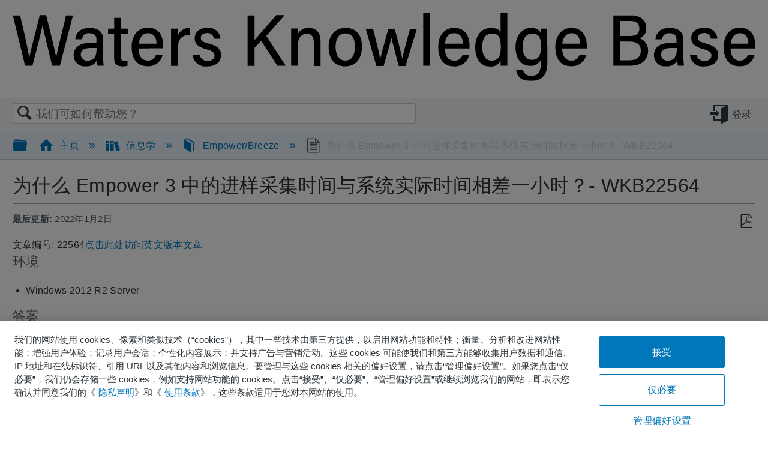

--- FILE ---
content_type: text/html; charset=utf-8
request_url: https://cn-support.waters.com/KB_Inf/Empower_Breeze/WKB22564_Why_is_the_Injection_date_acquired_time_off_by_an_hour_in_Empower_3
body_size: 10727
content:
<!DOCTYPE html>
<html  lang="zh-CN">
<head prefix="og: http://ogp.me/ns# article: http://ogp.me/ns/article#">

        <meta name="viewport" content="width=device-width, initial-scale=1"/>
        <meta name="generator" content="MindTouch"/>
        <meta name="robots" content="index,follow"/>
        <meta property="og:title" content="为什么 Empower 3 中的进样采集时间与系统实际时间相差一小时？- WKB22564"/>
        <meta property="og:site_name" content="Waters China"/>
        <meta property="og:type" content="article"/>
        <meta property="og:locale" content="zh_CN"/>
        <meta property="og:url" content="https://cn-support.waters.com/KB_Inf/Empower_Breeze/WKB22564_Why_is_the_Injection_date_acquired_time_off_by_an_hour_in_Empower_3"/>
        <meta property="og:image" content="https://a.mtstatic.com/@public/production/site_11966/1629733089-social-share.png"/>
        <meta property="og:description" content="&amp;#12302;&amp;#31572;&amp;#26696;&amp;#12303; &amp;#23558;&amp;#26102;&amp;#38388;&amp;#21521;&amp;#21069;&amp;#35843;&amp;#25972; 60 &amp;#20998;&amp;#38047;&amp;#65292;&amp;#20877;&amp;#21521;&amp;#21518;&amp;#35843;&amp;#25972; 60 &amp;#20998;&amp;#38047;&amp;#65292;&amp;#21516;&amp;#&hellip;"/>
        <meta property="article:published_time" content="2018-04-10T01:18:43Z"/>
        <meta property="article:modified_time" content="2022-01-02T16:09:17Z"/>
        <meta name="twitter:card" content="summary"/>
        <meta name="twitter:title" content="为什么 Empower 3 中的进样采集时间与系统实际时间相差一小时？- WKB22564"/>
        <meta name="twitter:description" content="&amp;#12302;&amp;#31572;&amp;#26696;&amp;#12303; &amp;#23558;&amp;#26102;&amp;#38388;&amp;#21521;&amp;#21069;&amp;#35843;&amp;#25972; 60 &amp;#20998;&amp;#38047;&amp;#65292;&amp;#20877;&amp;#21521;&amp;#21518;&amp;#35843;&amp;#25972; 60 &amp;#20998;&amp;#38047;&amp;#65292;&amp;#21516;&amp;#&hellip;"/>
        <meta name="twitter:image" content="https://a.mtstatic.com/@public/production/site_11966/1629733089-social-share.png"/>
        <meta name="description" content="&amp;#12302;&amp;#31572;&amp;#26696;&amp;#12303; &amp;#23558;&amp;#26102;&amp;#38388;&amp;#21521;&amp;#21069;&amp;#35843;&amp;#25972; 60 &amp;#20998;&amp;#38047;&amp;#65292;&amp;#20877;&amp;#21521;&amp;#21518;&amp;#35843;&amp;#25972; 60 &amp;#20998;&amp;#38047;&amp;#65292;&amp;#21516;&amp;#&hellip;"/>
        <link rel="canonical" href="https://cn-support.waters.com/KB_Inf/Empower_Breeze/WKB22564_Why_is_the_Injection_date_acquired_time_off_by_an_hour_in_Empower_3"/>
        <link rel="search" type="application/opensearchdescription+xml" title="Waters China搜索" href="https://cn-support.waters.com/@api/deki/site/opensearch/description"/>
        <link rel="apple-touch-icon" href="https://a.mtstatic.com/@public/production/site_11966/1629733070-apple-touch-icon.png"/>
        <link rel="shortcut icon" href="https://a.mtstatic.com/@public/production/site_11966/1629733072-favicon.ico"/>

        <script type="application/ld+json">{"@context":"http:\/\/schema.org","@type":"WebPage","name":"\u4e3a\u4ec0\u4e48 Empower 3 \u4e2d\u7684\u8fdb\u6837\u91c7\u96c6\u65f6\u95f4\u4e0e\u7cfb\u7edf\u5b9e\u9645\u65f6\u95f4\u76f8\u5dee\u4e00\u5c0f\u65f6\uff1f- WKB22564","url":"https:\/\/cn-support.waters.com\/KB_Inf\/Empower_Breeze\/WKB22564_Why_is_the_Injection_date_acquired_time_off_by_an_hour_in_Empower_3"}</script>
        <script type="application/ld+json">{"@context":"http:\/\/schema.org","@type":"WebPage","name":"\u4e3a\u4ec0\u4e48 Empower 3 \u4e2d\u7684\u8fdb\u6837\u91c7\u96c6\u65f6\u95f4\u4e0e\u7cfb\u7edf\u5b9e\u9645\u65f6\u95f4\u76f8\u5dee\u4e00\u5c0f\u65f6\uff1f- WKB22564","url":"https:\/\/cn-support.waters.com\/KB_Inf\/Empower_Breeze\/WKB22564_Why_is_the_Injection_date_acquired_time_off_by_an_hour_in_Empower_3","relatedLink":["https:\/\/cn-support.waters.com\/KB_Inf\/Empower_Breeze\/WKB192063_Agilent_7890B_GC_with_HS7697A_-_Unable_to_perform_the_operation_because_the_system_is_in_monitor_mode","https:\/\/cn-support.waters.com\/KB_Inf\/Empower_Breeze\/WKB206049_Can_a_GC_be_configured_with_CTC_PAL_and_HS7697A_or_G1888_Headspace_as_a_single_system_in_Empower_software","https:\/\/cn-support.waters.com\/KB_Inf\/Empower_Breeze\/WKB247045_How_to_capture_Vial_Missing_Error_in_Empower_Message_Center_for_Agilent_GC_with_Headspace_using_Agilent_ICF","https:\/\/cn-support.waters.com\/KB_Inf\/Empower_Breeze\/WKB250990_How_to_configure_an_Agilent_LC_CE_or_GC_from_Empower_client_or_from_Citrix_Server"]}</script>
        <script type="application/ld+json">{"@context":"http:\/\/schema.org","@type":"BreadcrumbList","itemListElement":[{"@type":"ListItem","position":1,"item":{"@id":"https:\/\/cn-support.waters.com\/KB_Inf","name":"\u4fe1\u606f\u5b66"}},{"@type":"ListItem","position":2,"item":{"@id":"https:\/\/cn-support.waters.com\/KB_Inf\/Empower_Breeze","name":"Empower\/Breeze"}}]}</script>

        <title>为什么 Empower 3 中的进样采集时间与系统实际时间相差一小时？- WKB22564 - Waters China</title>


    <style type="text/css">/*<![CDATA[*/
.SFContentFooter {display: none !important;}/*]]>*/</style><style type="text/css">/*<![CDATA[*/
span#live-tag-article-select-button { 
  display: none; 
} 
label#live-tag-article-label { 
  display: none; 
}/*]]>*/</style>

        <link media="screen" type="text/css" rel="stylesheet" href="https://a.mtstatic.com/@cache/layout/anonymous.css?_=f9ce372ea9c824efbea6e39c68dadc28_Y24tc3VwcG9ydC53YXRlcnMuY29t:site_11966" id="mt-screen-css" />

    
        <link media="print" type="text/css" rel="stylesheet" href="https://a.mtstatic.com/@cache/layout/print.css?_=cbc1ef412669c94bc786fec8dbd498bd:site_11966" id="mt-print-css" />


    <script type="application/json" nonce="deb414ed5691ece76bdf71687ac9043d0f90d2bc13f9e685312b654451262202" id="mt-localizations-draft">
{"Draft.JS.alert.cancel.button":"\u786e\u5b9a","Draft.JS.alert.cancel.message":"\u5b9e\u65f6\u9875\u9762\u672a\u53d1\u5e03\u65f6\uff0c\u60a8\u4e0d\u80fd\u53d6\u6d88\u8349\u6848\u3002","Draft.JS.alert.cancel.title":"\u65e0\u6cd5\u53d6\u6d88\u8be5\u8349\u7a3f","Draft.JS.alert.publish.button":"\u786e\u5b9a","Draft.JS.alert.publish.message":"\u60a8\u4e0d\u80fd\u53d1\u5e03\u672a\u53d1\u5e03\u7236\u9875\u4e0a\u7684\u9875\u9762\u8349\u6848","Draft.JS.alert.publish.title":"\u65e0\u6cd5\u53d1\u5e03\u8be5\u8349\u7a3f","Draft.JS.alert.unpublish.button":"\u786e\u5b9a","Draft.JS.alert.unpublish.message":"\u5f53\u5df2\u53d1\u5e03\u5b50\u9875\u662f\u7236\u9875\u65f6\uff0c\u60a8\u65e0\u6cd5\u53d6\u6d88\u53d1\u5e03\u7f51\u9875\u3002","Draft.JS.alert.unpublish.title":"\u65e0\u6cd5\u53d1\u5e03\u6b64\u9875\u9762","Draft.JS.success.cancel":"\u5df2\u6210\u529f\u53d6\u6d88\u8349\u6848\u3002","Draft.JS.success.schedule.publish":"Publication schedule successfully created.","Draft.JS.success.publish":"\u5df2\u6210\u529f\u53d1\u5e03\u8349\u6848\u3002","Draft.JS.success.unpublish":"\u5df2\u6210\u529f\u53ec\u56de\u9875\u9762\u3002","Draft.JS.success.unpublish.inherits-schedule\n        Draft.JS.success.unpublish.scheduled-to-publish":"[MISSING: draft.js.success.unpublish.inherits-schedule\n        draft.js.success.unpublish.scheduled-to-publish]","Draft.JS.success.update.schedule.publish":"Publication schedule successfully updated.","Draft.JS.success.update.schedule.unpublish":"[MISSING: draft.js.success.update.schedule.unpublish]","Draft.JS.success.delete.schedule\n        Draft.JS.success.delete.schedule.with.subpages\n        Draft.error.cancel":"[MISSING: draft.js.success.delete.schedule\n        draft.js.success.delete.schedule.with.subpages\n        draft.error.cancel]","Draft.error.publish":"\u53d1\u5e03\u8349\u6848\u65f6\u51fa\u73b0\u9519\u8bef\u3002","Draft.error.unpublish":"\u53d6\u6d88\u53d1\u5e03\u9875\u9762\u65f6\u51fa\u73b0\u9519\u8bef\u3002","Draft.message.at":"at","Dialog.ConfirmSave.StrictIdf.title":"\u8fd9\u53ef\u80fd\u4f1a\u5bf9\u60a8\u7684\u7f51\u7ad9\u4ea7\u751f\u8d1f\u9762\u5f71\u54cd\uff01","Dialog.ConfirmSave.StrictIdf.error.missing-template-reference":"\u8fd9\u7bc7\u6587\u7ae0\u7c7b\u578b\u9700\u8981\u4e00\u4e2a\u6a21\u677f\u53c2\u8003\u5c0f\u90e8\u4ef6\u3002 \u6ca1\u6709\u4f1a\u5bf9\u60a8\u7684\u7f51\u7ad9\u548c\u641c\u7d22\u5f15\u64ce\u4f18\u5316\u4ea7\u751f\u8d1f\u9762\u5f71\u54cd\u3002 \u8bf7\u8054\u7cfbCXone Expert\u652f\u6301\u3002","Dialog.ConfirmSave.StrictIdf.label.continue":"\u6211\u660e\u767d","Dialog.ConfirmSave.StrictIdf.label.cancel":"\u53d6\u6d88","Dialog.ConfirmSave.StrictIdf.label.missing-template-reference-help-link":"\u4e86\u89e3\u6709\u5173\u6240\u9700\u53c2\u8003\u7684\u66f4\u591a\u4fe1\u606f","Dialog.ConfirmSave.StrictIdf.error.invalid-idf":"\u6307\u5b9a\u7684\u6587\u7ae0\u7c7b\u578b\u4e0d\u5141\u8bb8\u653e\u5728\u6b64\u4f4d\u7f6e\u3002 \u8fd9\u53ef\u80fd\u4f1a\u5bf9\u60a8\u7684\u7f51\u7ad9\u548c\u641c\u7d22\u5f15\u64ce\u4f18\u5316\u4ea7\u751f\u8d1f\u9762\u5f71\u54cd\u3002 \u8bf7\u8054\u7cfbCXone Expert\u652f\u6301\u3002","Dialog.ConfirmSave.StrictIdf.label.invalid-idf-help-link":"\u4e86\u89e3\u6709\u5173IDF\u7ed3\u6784\u7684\u66f4\u591a\u4fe1\u606f","Dialog.EditDraft.page-title":"\u521b\u5efa\u8349\u7a3f","Dialog.Scheduler.Common.label.am":"{0} AM","Dialog.Scheduler.Common.label.pm":"{0} PM","Dialog.Scheduler.Publish.alert-create-draft":"Create","Dialog.Scheduler.Publish.alert-existing-publication-scheduled":"This location has an existing publication schedule applied.  The new page will inherit this new schedule.","Dialog.Scheduler.Publish.alert-modify-message":"This draft is scheduled to be published {0} at {1}. A schedule cannot be modified or deleted less than 15 minutes from its start time.","Dialog.Scheduler.Publish.alert-modify-title":"This schedule cannot be modified","Dialog.Scheduler.Publish.button-close":"Close","Dialog.Scheduler.Publish.button-save":"Save publish schedule","Dialog.Scheduler.Publish.button-go-to-parent":"Go to parent","Dialog.Scheduler.Publish.do-not-have-permission-message":"This page will be published {0} with another page scheduled by {1}. You do not have permission to view this page. Please see {1} to resolve scheduling conflicts.","Dialog.Scheduler.Publish.go-to-parent-message":"This draft will be published {0}, scheduled by {1}. A schedule can only be modified where it was created.","Dialog.Scheduler.Publish.label.f1-link":"Learn about scheduled publishing","Dialog.Scheduler.Publish.page-title":"Publish","Dialog.Scheduler.Unpublish.button-save":"Save unpublish schedule","Dialog.Scheduler.Unpublish.alert-modify-message":"This page is scheduled to be unpublished {0} at {1}. A schedule cannot be modified or deleted less than 15 minutes from its start time.","Dialog.Scheduler.Unpublish.do-not-have-permission-message":"This page will be unpublished {0} with another page scheduled by {1}. You do not have permission to view this page. Please see {1} to resolve scheduling conflicts.","Dialog.Scheduler.Unpublish.go-to-parent-message":"This page will be unpublished {0}, scheduled by {1}. A schedule can only be modified where it was created.","Dialog.Scheduler.Unpublish.page-title":"Unpublish","Page.Dashboard.page-title":"\u4eea\u8868\u677f"}    </script>    <script type="application/json" nonce="deb414ed5691ece76bdf71687ac9043d0f90d2bc13f9e685312b654451262202" id="mt-localizations-editor">
{"Article.Attach.file.upload.toobig":"\u60a8\u9009\u62e9\u7684\u6587\u4ef6\u8fc7\u5927\u3002\u5141\u8bb8\u7684\u6700\u5927\u6587\u4ef6\u5927\u5c0f\u662f{0}\u3002","Article.Attach.file.upload.notAllowed":"\u6240\u9009\u6587\u4ef6\u65e0\u6cd5\u4e0a\u4f20\uff0c\u56e0\u4e3a\u60a8\u6ca1\u6709\u4e0a\u4f20\u6b64\u7c7b\u578b\u6587\u4ef6\u7684\u6743\u9650\u3002","Article.Attach.file.upload.fileExtension":"\u60a8\u9009\u62e9\u7684\u6587\u4ef6\u5e26\u6709\u4e0d\u652f\u6301\u7684\u6269\u5c55\u3002\u8bf7\u4f7f\u7528\u6709\u6548\u7684\u6587\u4ef6\u91cd\u8bd5\u3002","Article.Common.page-is-restricted-login":"\u60a8\u6ca1\u6709\u6743\u9650\u67e5\u770b\u8be5\u9875\u9762 \u2013 \u8bf7\u5c1d\u8bd5\u767b\u5f55\u3002","Article.Common.page-save-conflict":"\u60a8\u53ef\u80fd\u5df2\u8986\u76d6\u4e86\u540c\u6b65\u7f16\u8f91\u7684\u66f4\u6539\u3002\u4f7f\u7528\u8be5\u9875\u9762 <a title=\"\u4fee\u8ba2\u5386\u53f2\u67e5\u770b\" target=\"_blank\" href=\"{0}\" >\u4fee\u8ba2\u5386\u53f2<\/a>\u3002","Article.Error.page-couldnt-be-loaded":"\u65e0\u6cd5\u52a0\u8f7d\u6240\u8bf7\u6c42\u9875\u9762\u7684\u5185\u5bb9\u3002","Article.Error.page-save-conflict":"\u5728{0}\u5df2\u6709\u9875\u9762\u5b58\u5728\u3002\u5982\u679c\u60a8\u60f3\u4fee\u6539\u73b0\u6709\u9875\u9762\u5185\u5bb9\uff0c\u5bfc\u822a\u81f3\u73b0\u6709\u9875\u9762\uff0c\u7f16\u8f91\u8be5\u9875\u9762\u3002","Article.Error.page-save-forbidden":"\u60a8\u7684\u4f1a\u8bdd\u5df2\u5230\u671f\uff0c\u6216\u8005\u60a8\u6ca1\u6709\u6743\u9650\u7f16\u8f91\u8be5\u9875\u9762\u3002","Article.Error.page-title-required":"A page title is required.","Article.edit.summary":"\u7f16\u8f91\u6458\u8981","Article.edit.summary-reason":"Why are you making this edit?","Article.edit.enter-reason":"Enter reason (viewable in Site History Report)","Component.YoutubeSearch.error.key-invalid":"Your YouTube API Key was improperly configured. Please review the article at the","Component.YoutubeSearch.error.key-missing":"Your CXone Expert deployment needs to update your YouTube API Key. Details on how to update can be found at the","Component.YoutubeSearch.error.search-failed":"Search failed","Component.YoutubeSearch.info.not-found":"No videos found","Component.YoutubeSearch.label.video-url":"Video URL","Component.YoutubeSearch.placeholder.query":"Video URL or YouTube search query","Dialog.ConfirmCancel.button.continue-editing":"Continue editing","Dialog.ConfirmCancel.button.discard-changes":"Discard changes","Dialog.ConfirmCancel.message.changes-not-saved":"Your changes have not been saved to MindTouch.","Dialog.ConfirmCancel.title":"Discard changes?","Dialog.ConfirmDeleteRedirects.label.delete-redirects-help-link":"\u4e86\u89e3\u66f4\u591a\u6709\u5173\u5220\u9664\u91cd\u5b9a\u5411\u7684\u4fe1\u606f","Dialog.ConfirmSave.error.redirect":"\u91cd\u5b9a\u5411\u5b58\u5728\u4e8e\u6b64\u4f4d\u7f6e\uff0c\u5982\u679c\u7ee7\u7eed\uff0c\u5c06\u88ab\u5220\u9664\u3002\u8fd9\u53ef\u80fd\u4f1a\u5bf9\u60a8\u7684\u7f51\u7ad9\u548c\u641c\u7d22\u5f15\u64ce\u4f18\u5316\u4ea7\u751f\u8d1f\u9762\u5f71\u54cd\u3002\u8bf7\u8054\u7cfbCXone Expert\u652f\u6301\u3002","Dialog.ConfirmSave.label.cancel":"\u53d6\u6d88","Dialog.ConfirmSave.label.continue":"\u7ee7\u7eed","Dialog.ConfirmSave.title":"\u5220\u9664\u91cd\u5b9a\u5411\u5417\uff1f","Dialog.ConfirmSave.StrictIdf.error.invalid-idf":"\u6307\u5b9a\u7684\u6587\u7ae0\u7c7b\u578b\u4e0d\u5141\u8bb8\u653e\u5728\u6b64\u4f4d\u7f6e\u3002 \u8fd9\u53ef\u80fd\u4f1a\u5bf9\u60a8\u7684\u7f51\u7ad9\u548c\u641c\u7d22\u5f15\u64ce\u4f18\u5316\u4ea7\u751f\u8d1f\u9762\u5f71\u54cd\u3002 \u8bf7\u8054\u7cfbCXone Expert\u652f\u6301\u3002","Dialog.ConfirmSave.StrictIdf.error.missing-template-reference-insert":"\u8fd9\u7bc7\u6587\u7ae0\u7c7b\u578b\u9700\u8981\u6a21\u677f\u53c2\u8003\u5c0f\u90e8\u4ef6\u3002 \u8bf7\u5728\u4fdd\u5b58\u524d\u63d2\u5165\u6a21\u677f\u53c2\u8003\u3002","Dialog.ConfirmSave.StrictIdf.label.cancel":"\u53d6\u6d88","Dialog.ConfirmSave.StrictIdf.label.continue":"\u6211\u660e\u767d","Dialog.ConfirmSave.StrictIdf.label.insert":"\u63d2\u5165","Dialog.ConfirmSave.StrictIdf.label.missing-template-reference-help-link":"\u4e86\u89e3\u6709\u5173\u6240\u9700\u53c2\u8003\u7684\u66f4\u591a\u4fe1\u606f","Dialog.ConfirmSave.StrictIdf.label.invalid-idf-help-link":"\u4e86\u89e3\u6709\u5173IDF\u7ed3\u6784\u7684\u66f4\u591a\u4fe1\u606f","Dialog.ConfirmSave.StrictIdf.title":"\u8fd9\u53ef\u80fd\u4f1a\u5bf9\u60a8\u7684\u7f51\u7ad9\u4ea7\u751f\u8d1f\u9762\u5f71\u54cd\uff01","Dialog.JS.wikibits-edit-section":"\u7f16\u8f91\u533a\u57df","Dialog.SaveRequired.button.cancel":"Cancel","Dialog.SaveRequired.button.save":"Save and continue","Dialog.SaveRequired.label.change-title-start":"This page needs a different title than","Dialog.SaveRequired.label.change-title-end":"Please make the correction and try again.","Dialog.SaveRequired.label.new-page-alert":"This operation can not be performed on a page that has not yet been created. In order to do that, we need to quickly save what you have.","Dialog.SaveRequired.title":"Save required","Draft.error.save-unpublished":"\u60a8\u65e0\u6cd5\u5728{0}\u4fdd\u5b58\u672a\u53d1\u5e03\u7684\u8349\u7a3f\u3002\u8be5\u4f4d\u7f6e\u5df2\u6709\u4e00\u4e2a\u53d1\u5e03\u9875\u9762\u5b58\u5728\u3002","GUI.Editor.alert-changes-made-without-saving":"\u60a8\u5df2\u5bf9\u5185\u5bb9\u8fdb\u884c\u4e86\u66f4\u6539\uff0c\u672a\u4fdd\u5b58\u3002\u60a8\u786e\u5b9a\u8981\u9000\u51fa\u8be5\u9875\u9762\uff1f","GUI.Editor.error.copy-hint":"\u4e3a\u907f\u514d\u4e22\u5931\u6240\u505a\u7684\u5de5\u4f5c\uff0c\u8bf7\u5c06\u9875\u9762\u5185\u5bb9\u590d\u5236\u5230\u65b0\u7684\u6587\u4ef6\uff0c\u5e76\u518d\u6b21\u5c1d\u8bd5\u4fdd\u5b58\u3002","GUI.Editor.error.server-error":"\u670d\u52a1\u5668\u51fa\u9519\u3002","GUI.Editor.error.unable-to-save":"\u65e0\u6cd5\u4fdd\u5b58\u8be5\u9875\u9762","Redist.CKE.mt-save.save-to-file-link":"\u5c06\u9875\u9762\u5185\u5bb9\u4fdd\u5b58\u5230\u67d0\u4e2a\u6587\u4ef6","Redist.CKE.mt-autosave.contents-autosaved":"\u9875\u9762\u5185\u5bb9\u81ea\u52a8\u4fdd\u5b58\u5230\u6d4f\u89c8\u5668\u7684\u672c\u5730\u5b58\u50a8%1","System.API.Error.invalid-redirect":"\u65e0\u6cd5\u5728\u62e5\u6709\u5b50\u9875\u9762\u7684\u9875\u9762\u4e0a\u521b\u5efa\u91cd\u5b9a\u5411\u3002","System.API.Error.invalid-redirect-target":"\u91cd\u5b9a\u5411\u672a\u6307\u5411\u6709\u6548\u9875\u9762\u3002"}    </script>    <script type="application/json" nonce="deb414ed5691ece76bdf71687ac9043d0f90d2bc13f9e685312b654451262202" id="mt-localizations-file-uploader">
{"Dialog.Attach.allowed-types":"\u5141\u8bb8\u7684\u6587\u4ef6\u7c7b\u578b\uff1a","Dialog.Attach.button.upload":"\u4e0a\u4f20","Dialog.Attach.choose-files-dad":"\u9009\u62e9\u8981\u4e0a\u8f7d\u7684\u6587\u4ef6\uff0c\u6216\u5c06\u6587\u4ef6\u62d6\u653e\u5230\u8be5\u7a97\u53e3\u3002","Dialog.Attach.max-size":"\u6700\u5927\u4e0a\u4f20\u6587\u4ef6\u5927\u5c0f\uff1a{0}"}    </script>    <script type="application/json" nonce="deb414ed5691ece76bdf71687ac9043d0f90d2bc13f9e685312b654451262202" id="mt-localizations-grid-widget">
{"Article.Common.page-is-restricted-login":"\u60a8\u6ca1\u6709\u6743\u9650\u67e5\u770b\u8be5\u9875\u9762 \u2013 \u8bf7\u5c1d\u8bd5\u767b\u5f55\u3002","MindTouch.Help.Page.search-unavailable":"\u62b1\u6b49\uff0c\u641c\u7d22\u529f\u80fd\u5f53\u524d\u4e0d\u53ef\u7528\u3002","MindTouch.Reports.data.empty-grid-text":"No Data Available.","Page.StructuredTags.error-update":"\u53d1\u751f\u672a\u77e5\u9519\u8bef\u3002"}    </script>    <script type="application/json" nonce="deb414ed5691ece76bdf71687ac9043d0f90d2bc13f9e685312b654451262202" id="mt-localizations-tree-widget">
{"Skin.Common.home":"\u4e3b\u9875","Dialog.Common.error.path-not-found":"\u65e0\u6cd5\u52a0\u8f7d\u6240\u8bf7\u6c42\u9875\u9762\u6216\u90e8\u5206\u3002\u8bf7\u66f4\u65b0\u94fe\u63a5\u3002","Dialog.JS.loading":"\u6b63\u5728\u52a0\u8f7d...","Dialog.JS.loading.copy":"\u6b63\u5728\u590d\u5236\u9875\u9762......","Dialog.JS.loading.insertImage":"\u6b63\u5728\u63d2\u5165\u56fe\u7247......","Dialog.JS.loading.move":"\u6b63\u5728\u79fb\u52a8\u9875\u9762......","Dialog.JS.loading.moveFile":"\u6b63\u5728\u79fb\u52a8\u6587\u4ef6......","Dialog.JS.loading.search":"\u6b63\u5728\u641c\u7d22...","MindTouch.Help.Page.in":"\u4f4d\u4e8e","MindTouch.Help.Page.no-search-results":"\u62b1\u6b49\uff0c\u6211\u4eec\u65e0\u6cd5\u627e\u5230\u60a8\u6b63\u5728\u641c\u5bfb\u7684\u5185\u5bb9\u3002","MindTouch.Help.Page.no-search-try":"\u5c1d\u8bd5\u641c\u7d22\u5176\u4ed6\u5185\u5bb9\uff0c\u9009\u62e9\u4e00\u4e2a\u7c7b\u522b\uff0c\u6216\u5c1d\u8bd5\u521b\u5efa\u4e00\u4e2a\u7968\u5238\u3002","MindTouch.Help.Page.retrysearch":"\u70b9\u51fb\u6b64\u5904\u641c\u7d22\u6574\u4e2a\u7f51\u7ad9\u3002","MindTouch.Help.Page.search-error-try":"\u8bf7\u7a0d\u540e\u518d\u8bd5\u3002","MindTouch.Help.Page.search-unavailable":"\u62b1\u6b49\uff0c\u641c\u7d22\u529f\u80fd\u5f53\u524d\u4e0d\u53ef\u7528\u3002"}    </script>    <script type="application/json" nonce="deb414ed5691ece76bdf71687ac9043d0f90d2bc13f9e685312b654451262202" id="mt-localizations-dialog">
{"Dialog.Common.button.cancel":"Cancel","Dialog.Common.button.ok":"OK","Dialog.Common.label.home":"Home"}    </script>
    <script type="text/javascript" data-mindtouch-module="true" nonce="deb414ed5691ece76bdf71687ac9043d0f90d2bc13f9e685312b654451262202" src="https://a.mtstatic.com/deki/javascript/out/globals.jqueryv2.2.4.js?_=24104bb126645459f00072aac5927aa4a8ba410c:site_11966"></script><script type="application/json" id="mt-global-settings" nonce="deb414ed5691ece76bdf71687ac9043d0f90d2bc13f9e685312b654451262202">{"articleType":"watqa","attachFileMax":1000,"baseHref":"https:\/\/cn-support.waters.com","cacheFingerprint":"24104bb126645459f00072aac5927aa4a8ba410c:site_11966","canFileBeAttached":false,"cdnHostname":"a.mtstatic.com","clientSideWarnings":false,"dntEditorConfig":false,"draftEditable":false,"followRedirects":1,"idfHideTemplateTags":false,"idfVersion":"IDF3","isArticleReviewCommunityMembersEnabled":false,"isDraftAllowed":false,"isDraftManagerReportDownloadEnabled":false,"isDraftRequest":false,"isFindAndReplaceUndoEnabled":false,"isGenerativeSearchEnabled":false,"isGenerativeSearchDisclaimerEnabled":false,"isGenerativeSearchStreamResponseToggleEnabled":false,"isGenerativeSearchSearchIconEnabled":false,"isContentAdequacyEnabled":true,"isGenerativeSearchOnDemandEvaluationEnabled":true,"isFileDescriptionCaptionableByLlmEnabled":false,"isGoogleAnalyticsEnabled":true,"isGuideTabMultipleClassificationsEnabled":false,"isHawthornThemeEnabled":false,"isIframeSandboxEnabled":false,"isImportExportEnhancementsEnabled":false,"isImportExportMediaEnabled":false,"isExternalImportEnabled":false,"isInteractionAnalyticsDebugEnabled":false,"isDevelopmentModeEnabled":false,"isInteractionAnalyticsEnabled":true,"isKcsEnabledOnPage":false,"isMediaManagerEnabled":false,"isPinnedPagesEnabled":true,"isPinnedPagesEnhancementsEnabled":true,"isReportDownloadEnabled":false,"isSchedulePublishEnabled":true,"isSearchAsYouTypeEnabled":true,"isTinymceAiAssistantEnabled":false,"isSearchInsightsDownloadEnabled":false,"isSentimentAnalysisEnabled":true,"isShowMoreChildrenNodesEnabled":false,"isShowTerminalNodesEnabled":false,"isSkinResponsive":true,"isSmoothScrollEnabled":true,"isTinyMceEnabled":false,"isTreeArticleIconsEnabled":false,"isXhrF1WebWidgetEnabled":true,"isXhrIEMode":false,"kcsEnabled":false,"kcsV2Enabled":false,"kcsV2GuidePrivacySetting":"Semi-Public","learningPathsEnabled":true,"maxFileSize":268435456,"moduleMode":"global","pageEditable":false,"pageId":10105,"pageIsRedirect":false,"pageLanguageCode":"zh-CN","pageName":"\u4e3a\u4ec0\u4e48 Empower 3 \u4e2d\u7684\u8fdb\u6837\u91c7\u96c6\u65f6\u95f4\u4e0e\u7cfb\u7edf\u5b9e\u9645\u65f6\u95f4\u76f8\u5dee\u4e00\u5c0f\u65f6\uff1f- WKB22564","pageNamespace":"","pageOrderLimit":1000,"pagePermissions":["LOGIN","BROWSE","READ","SUBSCRIBE"],"pageRevision":"7","pageSectionEditable":false,"pageTitle":"KB Inf\/Empower Breeze\/WKB22564 Why is the Injection date acquired time off by an hour in Empower 3","pageViewId":"04c365ca-6a0b-4a94-a1f2-84cfc6d7bb42","siteId":"site_11966","pathCommon":"\/@style\/common","pathSkin":"\/@style\/elm","relatedArticlesDetailed":true,"removeBlankTemplate":true,"removeDeleteCheckbox":true,"cidWarningOnDelete":true,"scriptParser":2,"sessionId":"MWIwY2MxMTMtMzdmZi00MmY0LTg0NTgtYTY5MDJmYzNkYmRkfDIwMjYtMDEtMTZUMTY6Mjg6MDc=","showAllTemplates":false,"siteAuthoringPageThumbnailManagementEnabled":true,"skinStyle":"columbia.elm","spaceballs2Enabled":false,"strictIdfEnabled":false,"uiLanguage":"zh-cn","userId":2,"isPageRedirectPermanent":false,"userIsAdmin":false,"userIsAnonymous":true,"userIsSeated":false,"userName":"Anonymous User","userPermissions":["LOGIN","BROWSE","READ","SUBSCRIBE"],"userSystemName":"Anonymous","userTimezone":"-12:00","webFontConfig":{"google":{"families":null}},"apiToken":"xhr_2_1768580887_65c776f2ac599294daf60d9cad7f2ca9c69a18ad3d46e596c62c534fb0ade7b9","displayGenerativeSearchDisclaimer":false}</script><script type="text/javascript" data-mindtouch-module="true" nonce="deb414ed5691ece76bdf71687ac9043d0f90d2bc13f9e685312b654451262202" src="https://a.mtstatic.com/deki/javascript/out/deki.legacy.js?_=24104bb126645459f00072aac5927aa4a8ba410c:site_11966"></script><script type="text/javascript" data-mindtouch-module="true" nonce="deb414ed5691ece76bdf71687ac9043d0f90d2bc13f9e685312b654451262202" src="https://a.mtstatic.com/deki/javascript/out/community.js?_=24104bb126645459f00072aac5927aa4a8ba410c:site_11966"></script><script type="text/javascript" data-mindtouch-module="true" nonce="deb414ed5691ece76bdf71687ac9043d0f90d2bc13f9e685312b654451262202" src="https://a.mtstatic.com/deki/javascript/out/standalone/skin_elm.js?_=24104bb126645459f00072aac5927aa4a8ba410c:site_11966"></script><script type="text/javascript" data-mindtouch-module="true" nonce="deb414ed5691ece76bdf71687ac9043d0f90d2bc13f9e685312b654451262202" src="https://a.mtstatic.com/deki/javascript/out/standalone/pageBootstrap.js?_=24104bb126645459f00072aac5927aa4a8ba410c:site_11966"></script>

    
        <script src="//assets.adobedtm.com/adc8a44251cc/5388c1c90d1a/launch-25db76a7570e.min.js" async="async"></script>
    
<script type="text/javascript" nonce="deb414ed5691ece76bdf71687ac9043d0f90d2bc13f9e685312b654451262202">(function(i,s,o,g,r,a,m){i['GoogleAnalyticsObject']=r;i[r]=i[r]||function(){(i[r].q=i[r].q||[]).push(arguments)},i[r].l=1*new Date();a=s.createElement(o),m=s.getElementsByTagName(o)[0];a.async=1;a.src=g;m.parentNode.insertBefore(a,m)})(window,document,'script','//www.google-analytics.com/analytics.js','ga');ga('create','UA-7575540-3','cn-support.waters.com',{allowLinker:true});ga('send','pageview');ga('create','cn-support.waters.com','UA-65721316-25',{name:'mtTracker',allowLinker:true});ga('mtTracker.require','linker');ga('mtTracker.set', 'anonymizeIp', true);ga('mtTracker.send','pageview');document.addEventListener('mindtouch-web-widget:f1:loaded',function(e){var t=e.data||{},d=t.widget;d&&''!==t.embedId&&document.addEventListener('mindtouch-web-widget:f1:clicked',function(e){var t=(e.data||{}).href;if(t){var n=document.createElement('a');n.setAttribute('href',t),'expert-help.nice.com'===n.hostname&&(e.preventDefault(),ga('linker:decorate',n),d.open(n.href))}})});</script>
</head>
<body class="elm-user-anonymous columbia-page-main columbia-article-watqa columbia-browser-chrome columbia-platform-macintosh columbia-breadcrumb-home-kbinf-empowerbreeze-wkb22564whyistheinjectiondateacquiredtimeoffbyanhourinempower3 columbia-live no-touch columbia-lang-zh-cn columbia-skin-elm">
<a class="elm-skip-link" href="#elm-main-content" title="按Enter键跳到主内容">跳转到主内容</a><main class="elm-skin-container" data-ga-category="Anonymous | page">
    <header class="elm-header">
        <div class="elm-header-custom">

<div>

</div>







<div class="mt-style-conditional style-wrap employeelogin">


<a rel="custom nofollow" href="https://cn-support.waters.com/@app/auth/3/login?returnto=https://cn-support.waters.com/KB_Inf/Empower_Breeze/WKB22564_Why_is_the_Injection_date_acquired_time_off_by_an_hour_in_Empower_3">Waters&#21592;&#24037;&#20837;&#21475;</a>
</div>





<p><a class="GCMonly" title="Waters Knowledge Base Home" href="https://cn-support.waters.com/" rel="internal">Knowledge Base Home</a></p>



</div>
        <div class="elm-nav mt-translate-module" hidden="true">
            <div class="elm-nav-container mt-translate-container"></div>
        </div>
        <div class="elm-header-logo-container">
            <a href="https://cn-support.waters.com" title="Waters China" aria-label='Link to home'><img src="https://a.mtstatic.com/@public/production/site_11966/1542123156-logo.svg" alt="Waters China" /></a>
        </div>
        
        <nav class="elm-header-user-nav elm-nav" role="navigation">
            <div class="elm-nav-container">
                <ol>
                    <li class="elm-global-search" data-ga-action="Header search"><a class="mt-icon-site-search mt-toggle-form" href="#" title="搜索网站">搜索网站</a>
<div class="mt-quick-search-container mt-toggle-form-container">
    <form action="/Special:Search">
        <input name="qid" id="mt-qid-skin" type="hidden" value="" />
        <input name="fpid" id="mt-search-filter-id" type="hidden" value="230" />
        <input name="fpth" id="mt-search-filter-path" type="hidden" />
        <input name="path" id="mt-search-path" type="hidden" value="" />

        <label class="mt-label" for="mt-site-search-input">
            搜索
        </label>
        <input class="mt-text mt-search search-field" name="q" id="mt-site-search-input" placeholder="我们可如何帮助您？" type="search" />
        <button class="mt-button ui-button-icon mt-icon-site-search-button search-button" type="submit">
            搜索
        </button>
    </form>
</div>
<div class="elm-search-back"><a class="mt-icon-browser-back" data-ga-label="Browse back" href="#" id="mt-browser-back" title="返回到上一篇文章">返回到上一篇文章</a></div>
</li>
                    <li class="elm-user-menu"><ol class="mt-user-menu">


    <li class="mt-user-menu-user">
        <a class="mt-icon-quick-sign-in "
           href="https://cn-support.waters.com/@app/auth/3/login?returnto=https%3A%2F%2Fcn-support.waters.com%2FKB_Inf%2FEmpower_Breeze%2FWKB22564_Why_is_the_Injection_date_acquired_time_off_by_an_hour_in_Empower_3"
           title="登录">登录</a>

    </li>
</ol>
</li>
                </ol>
            </div>
        </nav>
        <nav class="elm-header-global-nav elm-nav" data-ga-action="Elm Navigation">
            <div class="elm-nav-container">
                <button class="elm-hierarchy-trigger mt-hierarchy-trigger ui-button-icon mt-icon-hierarchy-trigger-closed" title="扩展/隐缩全局层次" data-ga-label="Hierarchy Toggle - Tree View">
                    扩展/隐缩全局层次
                </button>
                <ol class="mt-breadcrumbs" data-ga-action="Breadcrumbs">
                        <li>
                            <a href="https://cn-support.waters.com/" data-ga-label="Breadcrumb category">
                                <span class="mt-icon-article-category mt-icon-article-home"></span>
                                    主页
                            </a>
                        </li>
                        <li>
                            <a href="https://cn-support.waters.com/KB_Inf" data-ga-label="Breadcrumb category">
                                <span class="mt-icon-article-category"></span>
                                    信息学
                            </a>
                        </li>
                        <li>
                            <a href="https://cn-support.waters.com/KB_Inf/Empower_Breeze" data-ga-label="Breadcrumb guide">
                                <span class="mt-icon-article-guide"></span>
                                    Empower/Breeze
                            </a>
                        </li>
                        <li class="mt-breadcrumbs-current-page">
                            <span class="mt-icon-article-watqa"></span>
                            为什么 Empower 3 中的进样采集时间与系统实际时间相差一小时？- WKB22564
                        </li>
                </ol>
                <button class="mt-icon-hierarchy-mobile-view-trigger ui-button-icon mt-icon-hierarchy-mobile-trigger-closed" title="扩展/隐缩全局定位" data-ga-label="Hierarchy Toggle - Breadcrumb Expand/Collapse">
                    扩展/隐缩全局定位
                </button>
            </div>
        </nav>
        <nav class="elm-nav elm-header-hierarchy">
            <div class="elm-nav-container">
                <div class="elm-hierarchy mt-hierarchy"></div>
            </div>
        </nav>    </header>
    <article class="elm-content-container" id="elm-main-content" tabindex="-1">
        <header>
            <div id="flash-messages"><div class="dekiFlash"></div></div>
            
                
<h1 id="title" data-title-editor-available="false">
        为什么 Empower 3 中的进样采集时间与系统实际时间相差一小时？- WKB22564
</h1>

                

                
                    <ol class="elm-meta-data elm-meta-top" data-ga-action="Page actions">
                        <li class="elm-last-modified"><dl class="mt-last-updated-container">
    <dt class="mt-last-updated-label">最后更新</dt>
    <dd>
        <span class="mt-last-updated" data-timestamp="2022-01-02T16:09:17Z"></span>
    </dd>
</dl>
</li>
                        <li class="elm-pdf-export"><a data-ga-label="PDF" href="https://cn-support.waters.com/@api/deki/pages/10105/pdf/%25E4%25B8%25BA%25E4%25BB%2580%25E4%25B9%2588%2bEmpower%2b3%2b%25E4%25B8%25AD%25E7%259A%2584%25E8%25BF%259B%25E6%25A0%25B7%25E9%2587%2587%25E9%259B%2586%25E6%2597%25B6%25E9%2597%25B4%25E4%25B8%258E%25E7%25B3%25BB%25E7%25BB%259F%25E5%25AE%259E%25E9%2599%2585%25E6%2597%25B6%25E9%2597%25B4%25E7%259B%25B8%25E5%25B7%25AE%25E4%25B8%2580%25E5%25B0%258F%25E6%2597%25B6%25EF%25BC%259F-%2bWKB22564.pdf" rel="nofollow" target="_blank" title="将页面导出为PDF文件">
    <span class="mt-icon-article-pdf"></span>另存为PDF
</a></li>
                        <li class="elm-social-share"></li>
                    </ol>
                
            
        </header>
                <header class="mt-content-header">

<script type="text/javascript">/*<![CDATA[*/
function copyclip() {
  navigator.clipboard.writeText("+id22564");
}/*]]>*/</script>

<div class="mt-style-conditional style-wrap" title="Conditional content (Anonymous)">


&#25991;&#31456;&#32534;&#21495;: 22564<a rel="custom nofollow" href="https://support.waters.com/KB_Inf/Empower_Breeze/WKB22564_Why_is_the_Injection_date_acquired_time_off_by_an_hour_in_Empower_3">&#28857;&#20987;&#27492;&#22788;&#35775;&#38382;&#33521;&#25991;&#29256;&#26412;&#25991;&#31456;</a>
</div>







</header>
                <aside class="mt-content-side"></aside>
            <aside id="mt-toc-container" data-title="目录" data-collapsed="true">
                <nav class="mt-toc-content mt-collapsible-section">
                    <ol><li><a href="#.E7.8E.AF.E5.A2.83" rel="internal">&#29615;&#22659;</a></li><li><a href="#.E7.AD.94.E6.A1.88" rel="internal">&#31572;&#26696;</a></li><li><a href="#.E9.99.84.E5.8A.A0.E4.BF.A1.E6.81.AF" rel="internal">&#38468;&#21152;&#20449;&#24687;</a></li></ol>
                </nav>
            </aside>
            <section class="mt-content-container">
                <div mt-section-origin="KB_Inf/Empower_Breeze/WKB22564_Why_is_the_Injection_date_acquired_time_off_by_an_hour_in_Empower_3" class="mt-section" id="section_1"><span id=".E7.8E.AF.E5.A2.83"></span><h2 class="editable">&#29615;&#22659;</h2><ul>    <li class="body-text">Windows 2012 R2 Server</li></ul></div><div mt-section-origin="KB_Inf/Empower_Breeze/WKB22564_Why_is_the_Injection_date_acquired_time_off_by_an_hour_in_Empower_3" class="mt-section" id="section_2"><span id=".E7.AD.94.E6.A1.88"></span><h2 class="editable">&#31572;&#26696;</h2><p class="body-text">&#23558;&#26102;&#38388;&#21521;&#21069;&#35843;&#25972; 60 &#20998;&#38047;&#65292;&#20877;&#21521;&#21518;&#35843;&#25972; 60 &#20998;&#38047;&#65292;&#21516;&#27493;&#26381;&#21153;&#22120;&#26102;&#38388;&#12290;&#28982;&#21518;&#20572;&#22312;&#27491;&#30830;&#30340;&#26102;&#38388;&#12290;&#20107;&#20214;&#26597;&#30475;&#22120;&#20013;&#26174;&#31034;&#20449;&#24687; Change Reason: System time synchronized with hardware clock&#65288;&#26356;&#25913;&#21407;&#22240;&#65306;&#21516;&#27493;&#31995;&#32479;&#26102;&#38388;&#19982;&#30828;&#20214;&#26102;&#38047;&#65289;&#12290;</p><p class="body-text">LAC/E &#22788;&#20110;&#32531;&#20914;&#27169;&#24335;&#26102;&#65292;&#36827;&#26679;&#30340;&#26085;&#26399;&#21644;&#26102;&#38388;&#26469;&#33258; LAC/E&#65292;&#21542;&#21017;&#22343;&#26469;&#33258;&#26381;&#21153;&#22120;&#12290;&#36827;&#26679;&#26085;&#26399;&#21644;&#26102;&#38388;&#30340;&#35831;&#27714;&#26159;&#22312;&#26356;&#25913;&#26381;&#21153;&#22120;&#26102;&#38388;&#30340;&#30830;&#20999;&#26102;&#21051;&#23436;&#25104;&#30340;&#12290;&#36825;&#23601;&#26159;&#30456;&#24046; 60 &#20998;&#38047;&#30340;&#21407;&#22240;&#12290;&#27492;&#24773;&#20917;&#24212;&#35813;&#26497;&#20026;&#23569;&#35265;&#12290;</p><p class="body-text">&#23458;&#25143;&#30340; IT &#37096;&#38376;&#24212;&#26816;&#26597;&#26381;&#21153;&#22120;&#20027;&#26495;&#19978;&#30340;&#30005;&#27744;&#30005;&#37327;&#12290;</p></div><div mt-section-origin="KB_Inf/Empower_Breeze/WKB22564_Why_is_the_Injection_date_acquired_time_off_by_an_hour_in_Empower_3" class="mt-section" id="section_3"><span id=".E9.99.84.E5.8A.A0.E4.BF.A1.E6.81.AF"></span><h2 class="editable">&#38468;&#21152;&#20449;&#24687;</h2><br /><p>

<div class="customsynonyms">
<p style="color:white;">id22564, synchronization</p>
</div>
</p></div>

                    <footer class="mt-content-footer"><div class="mt-style-conditional style-wrap" title="Conditional content (Anonymous)">


<div class="iRequest">&#25214;&#19981;&#21040;&#31572;&#26696;&#65311; <a href="http://www.waters.com/irequest" target="_blank" rel="external noopener nofollow" class="external">&#28857;&#20987;&#36825;&#37324;</a> &#35831;&#27714;&#24110;&#21161;</div>
</div>







</footer>
            </section>

        
            <footer class="elm-content-footer">
                <ol class="elm-meta-data elm-meta-article-navigation">
                    <li class="elm-back-to-top"><a class="mt-icon-back-to-top" href="#title" id="mt-back-to-top" title="返回到本文章顶部">返回顶部</a></li>
                    <li class="elm-article-pagination"><ul class="mt-article-pagination" data-ga-action="Article pagination bottom">
    <li class="mt-pagination-previous">

            <a class="mt-icon-previous-article" data-ga-label="Previous page" href="https://cn-support.waters.com/KB_Inf/Empower_Breeze/WKB225485_Empower_Sample_Weight_Importer_cant_save_any_device_information" title="Empower Sample Weight Importer 无法保存设备信息 - WKB225485"><span>Empower Sample Weight Importer 无法保存设备信息 - WKB225485</span></a>
    </li>
        <li class="mt-pagination-next">
                <a class="mt-icon-next-article" data-ga-label="Next page" href="https://cn-support.waters.com/KB_Inf/Empower_Breeze/WKB225657_Empower_3_-_How_do_I_change_the_sample_set_name_after_the_run_has_completed" title="在 Empower 3 中，如何在运行完成后更改样品组名称？- WKB225657"><span>在 Empower 3 中，如何在运行完成后更改样品组名称？- WKB225657</span></a>
        </li>
</ul>
</li>
                </ol>
                <div class="elm-related-articles-container"><h2 class="mt-related-articles-header">推荐文章</h2>
<ol class="mt-related-listings-container"
    data-ga-action="related"
    >
</ol>
<script type="application/json" nonce="deb414ed5691ece76bdf71687ac9043d0f90d2bc13f9e685312b654451262202" id="mt-localizations-related-pages">
{"Skin.Columbia.label.no-recommended-articles":"\u6ca1\u6709\u63a8\u8350\u6587\u7ae0"}</script></div>
                <ol class="elm-meta-data elm-meta-bottom">
                    <li class="elm-classifications">        <dl class="mt-classification mt-classification-article-q&amp;a" data-ga-action="Tag navigation">
            <dt class="mt-classification-label">Article type</dt>
            <dd class="mt-classification-value"><a href="https://cn-support.waters.com/Special:Search?tags=article%3Awatqa" data-ga-label="Classification">Q&amp;A</a></dd>
        </dl>
        <dl class="mt-classification mt-classification-faq-low" data-ga-action="Tag navigation">
            <dt class="mt-classification-label">Frequently used</dt>
            <dd class="mt-classification-value"><a href="https://cn-support.waters.com/Special:Search?tags=faq%3Alow" data-ga-label="Classification">Low</a></dd>
        </dl>
        <dl class="mt-classification mt-classification-language-zh-cn" data-ga-action="Tag navigation">
            <dt class="mt-classification-label">Language</dt>
            <dd class="mt-classification-value"><a href="https://cn-support.waters.com/Special:Search?tags=language%3Azh-cn" data-ga-label="Classification">zh-CN</a></dd>
        </dl>
        <dl class="mt-classification mt-classification-released-yes" data-ga-action="Tag navigation">
            <dt class="mt-classification-label">Released</dt>
            <dd class="mt-classification-value"><a href="https://cn-support.waters.com/Special:Search?tags=released%3Ayes" data-ga-label="Classification">Yes</a></dd>
        </dl>
        <dl class="mt-classification mt-classification-translated-mt+post edit" data-ga-action="Tag navigation">
            <dt class="mt-classification-label">Translated</dt>
            <dd class="mt-classification-value"><a href="https://cn-support.waters.com/Special:Search?tags=translated%3Ape" data-ga-label="Classification">MT+Post Edit</a></dd>
        </dl>
</li>
                    <li class="elm-tags"><dl class="mt-tags">
    <dt class="mt-tag-label">标签</dt>
    <dd class="mt-tag-value">
        <ol class="mt-tags-list" data-ga-action="Tag navigation">
                <li class="mt-tag-link mt-tag-empower-enterprise" rel="nofollow"><a href="https://cn-support.waters.com/Special:Search?tags=Empower+Enterprise" data-ga-label="Free tag"> Empower Enterprise</a></li>
        </ol>
    </dd>
</dl></li>
                </ol>
            </footer>
        
    </article>
    <footer class="elm-footer">
        <nav class="elm-footer-siteinfo-nav elm-nav">
            <div class="elm-nav-container">
                <ol>
                    <li class="elm-footer-copyright">&copy; 版权所有 2026 Waters China</li>
                    <li class="elm-footer-powered-by"><a href="https://mindtouch.com/demo" class="mt-poweredby product " title="MindTouch" target="_blank">
   CXone Expert提供
   <span class="mt-registered">&reg;</span>
</a></li>
                </ol>
            </div>
        </nav>
        <div class="elm-footer-custom"><div class="container2_wrapper">
<div class="container2">
<div class="cmp-footer__links ">
<nav><a title="https://www.waters.com/1000245?icid=lg-othr_00486" href="https://www.waters.com/1000245?icid=lg-othr_00486" target="_blank" rel="external noopener nofollow" class="link-https">Terms of Use </a> <a href="https://www.waters.com/1000241?icid=lg-othr_00486" target="_blank" rel="external noopener nofollow" class="link-https"> Privacy </a> <a href="https://www.waters.com/1000238?icid=lg-othr_00486" target="_blank" rel="external noopener nofollow" class="link-https"> Trademarks </a> <a href="http://www.waters.com/waters/sitemap.htm?icid=lg-othr_00486" target="_blank" rel="external noopener nofollow" class="external"> Sitemap </a> <a href="https://www.waters.com/134690899?icid=lg-othr_00486" target="_blank" rel="external noopener nofollow" class="link-https"> Careers </a> <a href="https://www.waters.com/134982469?icid=lg-othr_00486" target="_blank" rel="external noopener nofollow" class="link-https">Cookies</a> a. <a class="optanon-toggle-display dl_Anchor" data-locator="link-cookie-preferences" href="https://cn-support.waters.com/Template:Custom/Views/Footer#" rel="internal">Cookie Preferences</a></nav>
</div>
</div>
</div>
</div>
    </footer>
</main>
<div id="mt-modal-container"></div>

    <script type="text/javascript" async="async" nonce="deb414ed5691ece76bdf71687ac9043d0f90d2bc13f9e685312b654451262202" src="https://cn-support.waters.com/@embed/f1.js"></script>

<script type="text/javascript" data-mindtouch-module="true" nonce="deb414ed5691ece76bdf71687ac9043d0f90d2bc13f9e685312b654451262202" src="https://a.mtstatic.com/deki/javascript/out/standalone/serviceworker-unregister.js?_=24104bb126645459f00072aac5927aa4a8ba410c:site_11966"></script><script type="text/javascript" data-mindtouch-module="true" nonce="deb414ed5691ece76bdf71687ac9043d0f90d2bc13f9e685312b654451262202" src="https://a.mtstatic.com/deki/javascript/out/standalone/pageLoaded.js?_=24104bb126645459f00072aac5927aa4a8ba410c:site_11966"></script>


</body>
</html>
